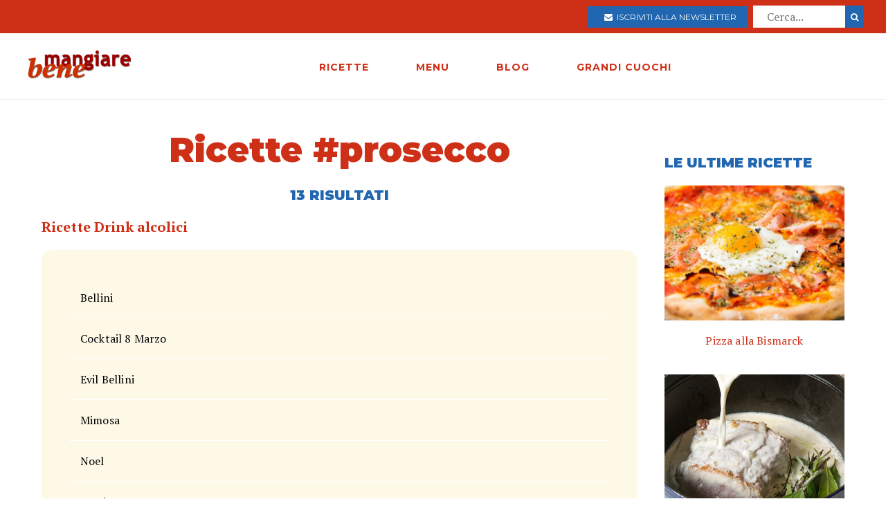

--- FILE ---
content_type: text/html; charset=utf-8
request_url: https://www.mangiarebene.com/ricette/tagged/prosecco
body_size: 11403
content:
<!DOCTYPE html>
<html>
<head>
  <!-- Global site tag (gtag.js) - Google Analytics -->
<script async src="https://www.googletagmanager.com/gtag/js?id=UA-123157118-1"></script>
<script>
  window.dataLayer = window.dataLayer || [];
  function gtag(){dataLayer.push(arguments);}
  gtag('js', new Date());

  gtag('config', 'UA-123157118-1');
</script>

<script data-ad-client="ca-pub-8688258523594001" async src="https://pagead2.googlesyndication.com/pagead/js/adsbygoogle.js"></script>

  <title>Ricette prosecco | Mangiare Bene</title>
<meta name="description" content="Raccolta di ricette facili per primi piatti, secondi, dolci e dessert su Mangiare Bene. Ricette regiornali o internazionali, ricette per bambini, e in più ogni settimana Marina propone un nuovo menù">
<link rel="canonical" href="https://www.mangiarebene.com/ricette/tagged/prosecco">
<meta property="og:title" content="Ricette prosecco">
<meta property="og:description" content="Raccolta di ricette facili per primi piatti, secondi, dolci e dessert su Mangiare Bene. Ricette regiornali o internazionali, ricette per bambini, e in più ogni settimana Marina propone un nuovo menù">
<meta property="og:type" content="website">
<meta property="og:url" content="https://www.mangiarebene.com/ricette/tagged/prosecco">
 <meta name="viewport" content="width=device-width, initial-scale=1, maximum-scale=1, user-scalable=no"/>
  <link rel="stylesheet" media="all" href="/assets/application-b3593036953263562de4b179e4b69550d9e5cf8ed8f7db5281e6f591d398a700.css" />
  <script src="/assets/application-e1fa5ba3adeeffba03ca406136f9cbce4f88e1dc36acc2fb319d8eb8be334113.js"></script>
  <meta name="csrf-param" content="authenticity_token" />
<meta name="csrf-token" content="Db/Jqm9cjRwCri0z32oEBV3xgMED5YcM+yYVrC9ulf1KQ7PKFkwpffEVHUm6Pc8Kve/JWYz4jh+KEA98EX2XcQ==" />
</head>
<body>


        <div id="adoutofpage">
        	<script type='text/javascript'>
        		googletag.cmd.push(function() { googletag.display('adoutofpage'); });
        	</script>   
        </div>
<!-- FINE DIV outofpage DFP -->
<div class="external_wrapper" id="main_wrapper">
<header class="main_header">
	
	<div class="pre bg-accent">
	<div class="col bread">
		
	</div>
	
	<ul class="col">
		<li>
			<a href="https://newsletter.mangiarebene.com/" target="_blank" class="c-white btn bg-blue sans"><i class="fa fa-envelope"></i>&nbsp;&nbsp;Iscriviti alla newsletter</a>
		</li>
		<li>
			<form class="recipe_search" id="recipe_search" action="/ricette/cerca" accept-charset="UTF-8" method="get"><input name="utf8" type="hidden" value="&#x2713;" />
  			<input placeholder="Cerca..." type="search" name="q[title_cont]" id="q_title_cont" />
  			<button name="button" type="submit" class="btn search sans">
			    <i class="fa fa-search"></i>
</button></form>				
		</li>
		
	</ul>
		
		
		
	</div>
	<div class="main_container main_header_cont">
	<div class="main_header_search">
		<i class="fa fa-search"></i>
	</div>
	<div class="main_header_button">
		<span></span>
		<span></span>
		<span></span>
	</div>
	<div class="main_header_mobile">
		<div class="seach_box">
			<form class="recipe_search" id="recipe_search" action="/ricette/cerca" accept-charset="UTF-8" method="get"><input name="utf8" type="hidden" value="&#x2713;" />
  			<input placeholder="Cerca..." type="search" name="q[title_cont]" id="q_title_cont" />
  			<button name="button" type="submit" class="btn search sans">
			    <i class="fa fa-search"></i>
</button></form>				
			</div>
		<ul >
				<li><a href="/ricette" class="sans black c-accent h11">RICETTE</a></li>
				<li><a href="/menu" class="sans black c-accent h11">MENU</a></li>
				<li><a href="/blog" class="sans black c-accent h11">BLOG</a></li>
				<li><a href="/grandi-cuochi" class="sans black c-accent h11">GRANDI CUOCHI</a></li>
				<li><a href="https://newsletter.mangiarebene.com/" target="_blank" class="c-white btn bg-blue sans"><i class="fa fa-envelope"></i>&nbsp;&nbsp;Iscriviti alla newsletter</a></li>
		</ul>
	</div>
	<div class="main_header_grix">
		<div class="main_header_colz logo">
			<a href="/"><img src="/logo.png" alt="Le ricette di cucina di Mangiare Bene" class="logo"></a>
		</div>
		<div class="main_header_colz">
			<ul class="main">
				<li><a href="/ricette" class="sans">RICETTE</a></li>
				<li><a href="/menu" class="sans">MENU</a></li>
				<li><a href="/blog" class="sans">BLOG</a></li>
				<li><a href="/grandi-cuochi" class="sans">GRANDI CUOCHI</a></li>
			</ul>
		</div>
		<div class="main_header_colz search">
		</div>
	</div>
	

	
	
	
		
	</div>
</header>
<div class="header_spacer">
	
</div>
<div class="container recipes_cat_index">
	<div class="main_website_grix">
	<div class="main_website_grix_col">
	<div class="row">
		<h2 class="c-accent h4 sans black">Ricette #prosecco</h2>
		
		
		<h2 class="c-accent h10 upcase sans black c-blue text-center">13 risultati</h2>
		
		

				<h2 class="c-accent h10  bold text-left">Ricette Drink alcolici</h2>
				<div class="recipes_cat_index_list">
					<a href="/ricette/ricette-drink-alcolici/bellini" class="h11">
					Bellini
					</a>
					<a href="/ricette/ricette-drink-alcolici/cocktail-8-marzo" class="h11">
					Cocktail 8 Marzo
					</a>
					<a href="/ricette/ricette-drink-alcolici/evil-bellini" class="h11">
					Evil Bellini
					</a>
					<a href="/ricette/ricette-drink-alcolici/mimosa" class="h11">
					Mimosa
					</a>
					<a href="/ricette/ricette-drink-alcolici/noel" class="h11">
					Noel
					</a>
					<a href="/ricette/ricette-drink-alcolici/passion-love" class="h11">
					Passion &amp; Love
					</a>
					<a href="/ricette/ricette-drink-alcolici/rossini" class="h11">
					Rossini
					</a>
					<a href="/ricette/ricette-drink-alcolici/tintoretto" class="h11">
					Tintoretto
					</a>
					<a href="/ricette/ricette-drink-alcolici/tiziano" class="h11">
					Tiziano
					</a>
					<a href="/ricette/ricette-drink-alcolici/yellow-lady" class="h11">
					Yellow Lady
					</a>
					<a href="/ricette/ricette-drink-alcolici/amarena-amore-mio-0ff0242e-a1b9-4587-af0c-63e1bde63012" class="h11">
					Amarena amore mio
					</a>
					<a href="/ricette/ricette-drink-alcolici/da9010b6-6b88-4bd5-ad3b-c7fb55352350" class="h11">
					Spritz
					</a>
					<a href="/ricette/ricette-drink-alcolici/cocktail-delle-feste" class="h11">
					Cocktail delle Feste
					</a>
				</div>
				<br><br>
		
		
	</div>
	</div>
	<div class="main_website_grix_col adv">
		<div class="home_main_blocks t-left">
			<div id="admputop">
</div>
<br>
		<h2 class="c-accent h10 upcase sans black c-blue">le Ultime ricette</h2>
			<div class="grid-1">
					<a href="/ricette/ricette-di-pani-pizze-focacce/pizza-alla-bismark"class="col block">
						<div class="image">
							<img src="https://mangiarebene.s3.amazonaws.com/uploads/recipe/image/9356/mb_asset.jpg" alt="">
						</div>
						<h2 class="h11">Pizza alla Bismarck</h2>
					</a>

					<a href="/ricette/ricette-carne-suina/lonza-di-maiale-al-latte-con-castagne"class="col block">
						<div class="image">
							<img src="https://mangiarebene.s3.amazonaws.com/uploads/recipe/image/2436/mb_asset.jpg" alt="">
						</div>
						<h2 class="h11">Lonza di maiale al latte con castagne</h2>
					</a>

					<a href="/ricette/ricette-di-contorni-cotti/spinaci-saltati-con-uvetta"class="col block">
						<div class="image">
							<img src="https://mangiarebene.s3.amazonaws.com/uploads/recipe/image/1615/mb_asset.jpg" alt="">
						</div>
						<h2 class="h11">Spinaci saltati con uvetta</h2>
					</a>

					<a href="/ricette/ricette-di-crepes-dolci/crepes-di-mele"class="col block">
						<div class="image">
							<img src="https://mangiarebene.s3.amazonaws.com/uploads/recipe/image/470/crepes-di-mele.jpg" alt="">
						</div>
						<h2 class="h11">Crepes di mele</h2>
					</a>

					
			</div>
			
		<div id="admpubottom">
				</div>
		</div>
	</div>
</div>
	
</div>


<footer class="bg-accent">
	<div class="container">
		<div class="grid-4_xs-1">
			<div class="col">
				<h2 class="h11 c-white sans upcase">Le Ricette di Mangiarebene</h2>
				<a href="/ricette/antipasti">Ricette di antipasti</a>
				<a href="/ricette/pasta">Ricette di pasta</a>
				<a href="/ricette/riso">Ricette di riso</a>
				<a href="/ricette/altri-primi">Ricette di altri primi</a>
				<a href="/ricette/carne">Ricette di carne</a>
				<a href="/ricette/pesce">Ricette di pesce</a>
				<a href="/ricette/uova">Ricette di Uova</a>
				<a href="/ricette/contorni">Ricette di contorni</a>
				<a href="/ricette/salse">Ricette di Salse</a>
				<a href="/ricette/dessert">Ricette di dessert</a>
				<a href="/ricette/drink">Ricette di drink</a>
				<a href="/ricette/spuntini">Ricette di spuntini</a>
				<a href="/ricette/conserve">Ricette di conserve</a>
			</div>
			<div class="col">
				<h2 class="h11 c-white sans upcase">I menu di cucina di Mangiarebene</h2>
				<a href="#">Ricette di stagione</a>
				<a href="#">Le occasioni speciali</a>
				<a href="#">Le feste tradizionali</a>
			</div>
			<div class="col">
				<h2 class="h11 c-white sans upcase">Le ultime Ricette</h2>
				<a href="/ricette/ricette-di-torte-cake-crostate-pani-dolci/panettone-frutti-in-festa">Panettone &quot;Frutti in Festa&quot;</a>
				<a href="/ricette/ricette-di-torte-cake-crostate-pani-dolci/torta-dei-re-galette-des-rois">Torta dei re - Galette des rois</a>
				<a href="/ricette/uova/ova-alla-jova">Ova alla Jova</a>
				<a href="/ricette/ricette-di-primi-piatti-vari/spezzatino-di-verdure">Spezzatino di verdure </a>
				<a href="/ricette/ricette-di-pani-pizze-focacce/pizza-alla-bismark">Pizza alla Bismarck</a>
				<a href="/ricette/ricette-di-pani-pizze-focacce/pizza-di-mortadella">Pizza di Mortadella</a>
				<a href="/ricette/ricette-di-pani-pizze-focacce/pizza-col-tonno">Pizza col tonno</a>
				<a href="/ricette/ricette-di-pasta-al-forno-e-lasagne-vegetariane/lasagne-alla-norma">Lasagne alla Norma</a>
				<a href="/ricette/antipasti-a-base-di-verdure-e-vari/dip-di-datteri-e-formaggi">Dip di datteri e formaggi</a>
				<a href="/ricette/ricette-di-dolci-al-cucchiaio-budini-mousse-souffle-spume/budino-di-riso-e-datteri">Budino di Riso  e datteri</a>
			</div>
			<div class="col">
				<h2 class="h11 c-white sans upcase">Il blog di Mangiarebene</h2>
		<a href="/blog/amarcord" class="count-0">Amarcord</a>
		<a href="/blog/cucina-afrodisiaca" class="count-0">Cucina afrodisiaca</a>
		<a href="/blog/cucina-internazionale" class="count-23">Cucina Internazionale</a>
		<a href="/blog/cucina-rapida-economica" class="count-0">Cucina rapida &amp; economica</a>
		<a href="/blog/cucina-regionale" class="count-19">Cucina Regionale</a>
		<a href="/blog/eventi-golosi" class="count-130">Eventi Golosi</a>
		<a href="/blog/il-libro-e-servito" class="count-0">Il libro è servito</a>
		<a href="/blog/i-segreti-di-marina" class="count-107">I segreti di Marina</a>
		<a href="/blog/latte-di-gallina" class="count-0">Latte di Gallina</a>
		<a href="/blog/magazine" class="count-141">Magazine</a>
		<a href="/blog/quisquilie-pinzillacchere" class="count-0">Quisquilie &amp; pinzillacchere</a>
		<a href="/blog/ricette-da-cinema" class="count-0">Ricette da cinema</a>
			</div>
		</div>
		<div class="last_footer_col">
			<a href="mailto:marina@mangiarebene.com" target="_blank">Scrivi a Marina</a>
				<a href="/privacy">Privacy</a>
				<a href="/cookie">Cookie</a>
				<a href="https://www.instagram.com/le_ricette_di_mangiarebene/" target="_blank"><i class="fa fa-instagram"></i></a>
		<a href="https://www.facebook.com/ricette.mangiarebene/" target="_blank"><i class="fa fa-facebook"></i></a>
		</div>
		<div class="disclaimer">
			<p class="c-white">© 1996 - 2020 Marina Malvezzi - È vietata la riproduzione anche parziale</p>
		</div>
	</div>
</footer>

</div>
</body>
</html>


--- FILE ---
content_type: text/html; charset=utf-8
request_url: https://www.google.com/recaptcha/api2/aframe
body_size: 267
content:
<!DOCTYPE HTML><html><head><meta http-equiv="content-type" content="text/html; charset=UTF-8"></head><body><script nonce="Os5IAVNIdJzDSkO6tnccIQ">/** Anti-fraud and anti-abuse applications only. See google.com/recaptcha */ try{var clients={'sodar':'https://pagead2.googlesyndication.com/pagead/sodar?'};window.addEventListener("message",function(a){try{if(a.source===window.parent){var b=JSON.parse(a.data);var c=clients[b['id']];if(c){var d=document.createElement('img');d.src=c+b['params']+'&rc='+(localStorage.getItem("rc::a")?sessionStorage.getItem("rc::b"):"");window.document.body.appendChild(d);sessionStorage.setItem("rc::e",parseInt(sessionStorage.getItem("rc::e")||0)+1);localStorage.setItem("rc::h",'1768632356508');}}}catch(b){}});window.parent.postMessage("_grecaptcha_ready", "*");}catch(b){}</script></body></html>